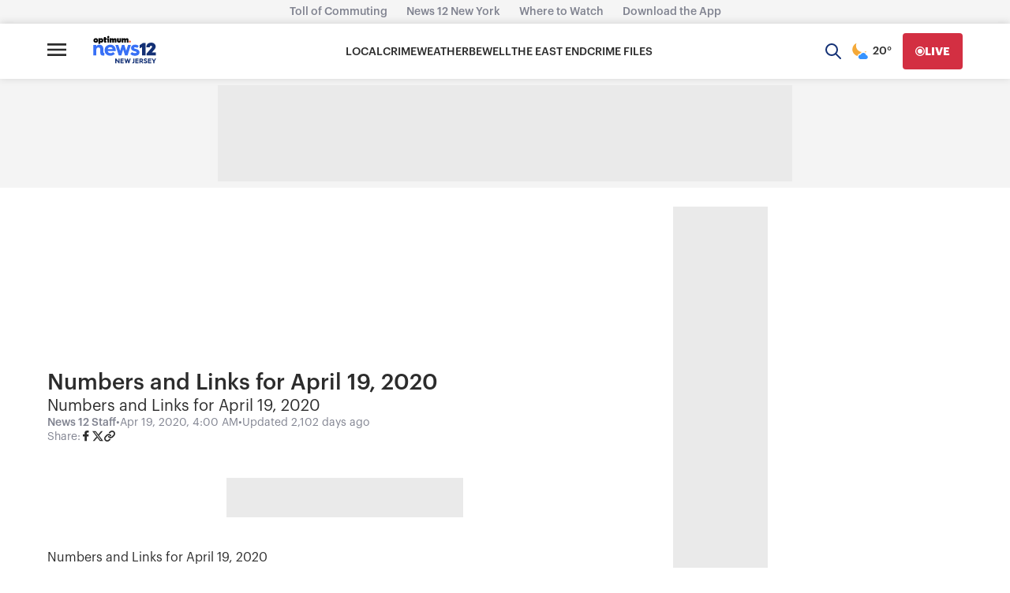

--- FILE ---
content_type: text/plain;charset=UTF-8
request_url: https://c.pub.network/v2/c
body_size: -114
content:
42ab42a5-51c8-4469-839f-465ac9e40fd7

--- FILE ---
content_type: text/plain;charset=UTF-8
request_url: https://c.pub.network/v2/c
body_size: -266
content:
c00e9ccf-f525-426f-95dd-91e89d5ff41b

--- FILE ---
content_type: application/javascript; charset=utf-8
request_url: https://fundingchoicesmessages.google.com/f/AGSKWxXavqnrJrx1dMfFkffy-hf4RBCsfX1GutHnt-pSXu5u2QhQ2mHgbkK_1XFAMiVPdXKVihsdpW6K0wP-VkuiQC06wKPj5KEooXKWrGmVtUMmqJyxZcWSKW7svn6DNVnYXZ_lt5F9-tZU67_f1fTu7sk1Qax1OkIdT__myWqZgQlpYIZ1OsUO-SWEq1k=/__panel_ads./ad/omakasa._960_90._grid_ad?/googad300by600.
body_size: -1291
content:
window['15befdf1-7763-403f-9746-797ef3dd5435'] = true;